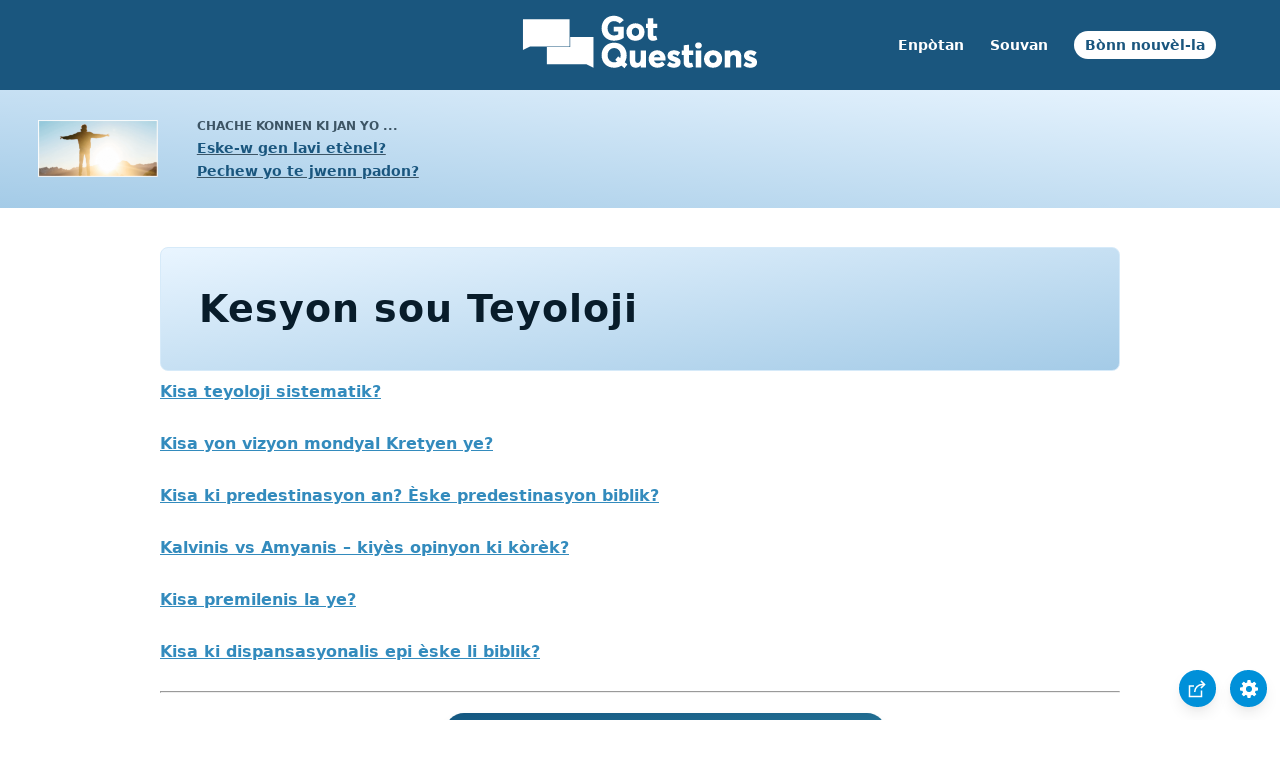

--- FILE ---
content_type: text/html
request_url: https://www.gotquestions.org/Kreyol-Ayisyen/Kesyon-sou-Teyoloji.html
body_size: 1906
content:
<!doctype html>
<html lang="ht">
<head>
<title>Kesyon sou Teyoloji</title>
<META name="keywords" content="Kesyon sou Teyoloji"><META name="description" content="Eske ou gen kesyon? Kesyon sou Teyoloji">
<meta charset="utf-8">
<link rel="canonical" href="https://www.gotquestions.org/Kreyol-Ayisyen/Kesyon-sou-Teyoloji.html">
<meta name="viewport" content="width=device-width, initial-scale=1, user-scalable=no">
<link rel="stylesheet" type="text/css" href="https://www.gotquestions.org/style.css">
<script async src="https://www.googletagmanager.com/gtag/js?id=G-M7EVHFDMSZ"></script>
<script>
  window.dataLayer = window.dataLayer || [];
  function gtag(){dataLayer.push(arguments);}
  gtag('js', new Date());
  gtag('config', 'G-M7EVHFDMSZ');
</script>
</head>
<body data-site-theme="light">
<div class="fixed-button settings box-shadow"><img src="https://www.gotquestions.org/img/cogwheel.svg" alt="settings icon" onclick="settingsMenu(this)"></div>
<div class="fixed-button sharebutton box-shadow"><img src="https://www.gotquestions.org/img/share.svg" alt="share icon" onclick="shareMenu(this)"></div>
<header class="gradient-to-b" style="--color-start: var(--bgcolor-header-start);  --color-end: var(--bgcolor-header-end);">
<div class="searchbox desktop-show"></div>
<div class="logo-wrap"><a href="https://www.gotquestions.org/Kreyol-Ayisyen" class="logo"><img src="https://www.gotquestions.org/img/logo_2025_INTL.svg" alt="Repons kesyon Bib-la"></a></div>
<nav>
<ul>
<li><a href="Kesyon-ki-pi-enpotan.html">Enpòtan</a></li>
<li><a href="Kesyon-yo-poze-souvan.html">Souvan</a></li>
<li><a href="Bonn-nouvel-la.html">Bònn nouvèl-la</a></li>
</ul>
<ul class="extra-menu modal-menu box-shadow">
<li class="mobile-show flex-half"><a href="Kesyon-ki-pi-enpotan.html">Enpòtan</a></li>
<li class="mobile-show flex-half"><a href="Kesyon-yo-poze-souvan.html">Souvan</a></li>
<li class="mobile-show donate"><a href="Bonn-nouvel-la.html">Bònn nouvèl-la</a></li>
</ul>
<ul class="settings-menu modal-menu box-shadow">
<li>
<div class="toggle-wrap">
<span>Koulè limyè</span><input type="checkbox" checked id="toggle" class="checkbox" onclick="toggleTheme(this)" /><label for="toggle" class="switch"></label><span>Koulè nwa</span>
</div>
</li>
<li><label for="font">Font</label><select name="font" id="font" onchange="changeFont()"><option value="system-ui">Defo</option><option value="Arial">Arial</option><option value="Verdana">Verdana</option><option value="Helvetica">Helvetica</option><option value="Tahoma">Tahoma</option><option value="Georgia">Georgia</option><option value="Times New Roman">Times New Roman</option></select></li>
<li><label for="lineheight">Liy wotè</label><select name="lineheight" id="lineheight" onchange="changeLineHeight()"><option value="1.4">Defo</option><option value="1">1.0</option><option value="1.2">1.2</option><option value="1.5">1.5</option><option value="2">2</option></select></li>
<li><label for="fontsize">Gwosè font</label><select name="fontsize" id="fontsize" onchange="changeFontSize()"><option value="1">Defo</option><option value="1">1.0</option><option value="1.2">1.2</option><option value="1.5">1.5</option><option value="2">2</option></select></li>
</ul>
<ul class="final-menu modal-menu box-shadow">
<li><a href="https://www.facebook.com/sharer.php?u=https://www.gotquestions.org/" class="fb"><img src="https://www.gotquestions.org/img/logo-fb-simple.svg" alt="Facebook icon">Facebook</a></li>
<li><a href="http://twitter.com/share?url=https://www.gotquestions.org/" class="tw"><img src="https://www.gotquestions.org/img/logo-twitter.svg" alt="Twitter icon">Twitter</a></li>
<li><a href="https://pinterest.com/pin/create/link/?url=https://www.gotquestions.org/" class="pi"><img src="https://www.gotquestions.org/img/logo-pinterest.svg" alt="Pinterest icon">Pinterest</a></li>
<li><a class="SendEmail" href=""><img src="https://www.gotquestions.org/img/letter.svg" alt="Email icon">Email</a></li>
</ul>
<img src="https://www.gotquestions.org/img/menu.svg" class="menu-icon mobile-show" alt="Menu icon" onclick="extraMenu(this)">
</nav>
</header>
<div class="featured gradient-to-tr" style="--color-start: var(--bgcolor-featured-start); --color-end: var(--bgcolor-featured-end)">
<div class="featured-left">
<h5>Chache konnen ki jan yo ...</h5>
<h4><a href="Lavi-Etenel.html">Eske-w gen lavi etènel?</a></h4>
<h4><a href="Resevwa-padon-Bondye-a.html">Pechew yo te jwenn padon?</a></h4>
</div>
</div>
<main>
<section class="content-wrap gradient-to-b" style="--color-start: var(--bgcolor-content-start); --color-end: var(--bgcolor-content-end);" ><div class="content">
<h1>Kesyon sou Teyoloji</h1>
								<strong>
								<a href="sistematik-teyoloji.html">Kisa teyoloji sistematik?</a><br><br>
								<a href="Kretyen-vizyon-mondyal.html">Kisa yon vizyon mondyal Kretyen ye?</a><br><br>
								<a href="predestinasyon.html">Kisa ki predestinasyon an? Èske predestinasyon biblik?</a><br><br>
								<a href="Kalvinis-Amyanis.html">Kalvinis vs Amyanis – kiyès opinyon ki kòrèk?</a><br><br>
								<a href="premilenis.html">Kisa premilenis la ye?</a><br><br>
								<a href="dispansasyonalis.html">Kisa ki dispansasyonalis epi èske li biblik?</a><br><br>
</strong>
<hr><br>
<center><strong class="return">
<a class="button-link box-shadow" href="https://www.gotquestions.org/Kreyol-Ayisyen">Retounen nan paj prensipal Kreyòl Ayisyen-an</a><br><br>
Kesyon sou Teyoloji</strong></center>
</div>
</section>
</main>
<footer>
<div class="grid"><div>
<div class="logo"></div>
</div>
<div class="network">
</div>
<div class="apps">
</div>
</div>
</footer>
<div class="bottom"><center>&copy; Copyright Got Questions Ministries</center></div>
<script src="https://www.gotquestions.org/gqscripts2021-INTL.js"></script>
</body>
</html>

--- FILE ---
content_type: application/javascript
request_url: https://www.gotquestions.org/gqscripts2021-INTL.js
body_size: 6113
content:
/*2021 new scripts*/
window.addEventListener('DOMContentLoaded', (event) => {
  /* audio icon */
  var audioicon=document.getElementsByClassName("audio-icon")[0];audioicon&&audioicon.addEventListener("click",function(t){if("IMG"==(t.target||t.srcElement).tagName){t.preventDefault();var e=audioicon.getElementsByTagName("audio")[0];e.style.display="block"==e.style.display?"none":"block"}});

  /* Social Share */
  var t = "" + window.location.href;
  const fbEl = document.querySelectorAll('.final-menu li a.fb')[0], twEl = document.querySelectorAll('.final-menu li a.tw')[0], piEl = document.querySelectorAll('.final-menu li a.pi')[0], fbEl2 = document.querySelectorAll('.share a.fb')[0], twEl2 = document.querySelectorAll('.share a.tw')[0], piEl2 = document.querySelectorAll('.share a.pi')[0], emEl = document.querySelectorAll('.final-menu a.SendEmail')[0], emEl2 = document.querySelectorAll('.share a.SendEmail')[0];
  if(emEl){emEl.href = "mailto:?subject="+document.title+"&body="+t;}
  if(emEl2){emEl2.href = "mailto:?subject="+document.title+"&body="+t;}
  if(fbEl){fbEl.href = "https://www.facebook.com/sharer.php?u=" + t;}
  if(fbEl2){fbEl2.href = "https://www.facebook.com/sharer.php?u=" + t;}
  if(twEl){twEl.href = "http://twitter.com/share?url=" + t;}
  if(twEl2){twEl2.href = "http://twitter.com/share?url=" + t;}
  if(piEl){piEl.href = "https://pinterest.com/pin/create/link/?url=" + t;}
  if(piEl2){piEl2.href = "https://pinterest.com/pin/create/link/?url=" + t;}

  /* INTL Links */
  /*
  var currentFileName = window.location.pathname, intlFileName = "/INTL" + currentFileName, intlURL = t.replace(currentFileName, intlFileName);
  var reader = new XMLHttpRequest();
  var y = intlURL;
  reader.open('get', y, true);
  reader.onreadystatechange = () => {
    if (reader.status == 200) { if (document.querySelector('.extra-menu .languages')) {document.querySelector('.extra-menu .languages').href = y;} }
    else {
      if (document.querySelector('.extra-menu .languages')) { document.querySelector('.extra-menu .languages').parentNode.remove(); }
      return;
    }
  }
  reader.send(null);
*/
  /* search bar */
  var e, t; t = document.querySelectorAll("div.gq-ac-placeholder");
  var o = "Search";
  var lid = 125;
  t.forEach(function(t) {
  e = '<form accept-charset="UTF-8" action="https://www.gotquestions.org/Oromo/search.php" method="get" class="gq-autocomplete-form zoom_searchform">',
  e += "<input type=hidden value=0 name=zoom_sort>", t.classList.contains("rightrail") ? (e = e + '<input class="gq-autocomplete" name="zoom_query" onkeyup="autoComplete(this.value,' + lid+')" type="text" placeholder="' + o + '" />', e += '<button type="submit" class="search-button button" name="search"><img src="https://www.gotquestions.org/img/search.svg" alt="search icon" /></button>') : t.classList.contains("header") ? (e = e + '<input class="gq-autocomplete header" name="zoom_query" onkeyup="autoComplete(this.value,' + lid+')" list="responseList" type="text" autocomplete="off" placeholder="' + o + '" />',
  e += '<datalist id="responseList"></datalist>',
  e += '<button type="submit" class="search-button button button-header"><img src="https://www.gotquestions.org/img/search.svg" alt="search icon" /></button>') : (e = e + '<input class="gq-autocomplete gq-large" onkeyup="autoComplete(this.value,' + lid+')" list="responseList" name="zoom_query" type="text" autocomplete="off" placeholder="' + o + '" />',
  e += '<datalist id="responseList"></datalist>',
  e += '<button type="submit" class="search-button button"><img src="https://www.gotquestions.org/img/search.svg" alt="search icon" /></button>'),
  e += "</form>", t.innerHTML = e });

  //get user preferences
  let root = document.documentElement;
  const body = document.querySelector('body');
  if (localStorage.getItem('gqprefs') == null) {
    let prefs = {
      'fontsize' : 1,
      'lineheight' : 1.4,
      'font' : 'system-ui',
      'version' : 'esv',
      'theme' : 'light',
    }
    updateGQprefs(prefs);
  } else {
    let prefs = JSON.parse(localStorage.getItem('gqprefs'));
    document.getElementById('fontsize').value = parseFloat(prefs.fontsize);
    document.getElementById('lineheight').value = parseFloat(prefs.lineheight);
    document.getElementById('font').value = prefs.font;
    root.style.setProperty('--font-size', parseFloat(prefs.fontsize) + 'em');
    root.style.setProperty('--line-height', parseFloat(prefs.lineheight));
    root.style.setProperty('--default-font', prefs.font);
    body.setAttribute("data-site-theme", prefs.theme);
    document.getElementById('toggle').checked = prefs.theme === 'dark' ? true : false;
  }
  /*configure ad manager ads*/
    var adManagerContent = {
	'Compassion': {
		type: 'image',
		src: 'https://www.gotquestions.org/Espanol/img/compassion-spanish.jpg',
		link: 'https://www.gotquestions.net/admin/BackendSubmit/AdClick?LID=2&ADID=9',
		width: 160,
		height: 600,
		mobile_src: 'https://www.gotquestions.org/Espanol/img/compassion-spanish.jpg',
		mobile_height: 600,
		mobile_width: 160,
		show_perc: 100,
		lid: 2,
		adid: 9
    }
  }

  adManager({
    ads: adManagerContent,
    show: 'always',
    mobile: true
   });  
});

autoComplete = (term,lid) => {
  
  //detect if option was selected
  var Value =  document.querySelectorAll('input.gq-autocomplete')[0].value;
  if (Value && document.querySelector('option[value="' + Value + '"]')) {
    const u = document.querySelector('option[value="' + Value + '"]').getAttribute('data-url');
	if(u !== null){
var url = ((u.indexOf('://') > 0 || u.indexOf('//') === 0) ? '' : location.protocol + '//') + u;
    return window.location = url;
}
  }

  //clear all results for a new list
  var responseList = document.getElementById('responseList');
  while (responseList.firstChild) {
      responseList.removeChild(responseList.firstChild);
  }

  //add in new suggested results
  if (term.length > 1) {
    var xhr = new XMLHttpRequest();
    xhr.open('POST', 'https://www.gotquestions.net/admin/BackendOrg/PopulateDropdownSearch?lid='+lid, true);
    xhr.setRequestHeader('Content-type', 'application/x-www-form-urlencoded');
    xhr.onload = function () {
        var responses = JSON.parse(this.responseText);
        responses.forEach(function (response) {
            if (response.label) {
              var node = document.createElement("OPTION");
              node.value = response.label;
              node.setAttribute('data-url',response.value);
              document.getElementById('responseList').appendChild(node)
            }
        });

    };
    xhr.send('searchTerm='+term);
  }
}

updateGQprefs = (prefs) => { localStorage.setItem('gqprefs',JSON.stringify(prefs)); }

changeFontSize = () => {
  let root = document.documentElement;
  root.style.setProperty('--font-size', document.getElementById('fontsize').value + 'em');
  let newPrefs = localStorage.getItem('gqprefs') == null ? {} : JSON.parse(localStorage.getItem('gqprefs'));
  newPrefs.fontsize = document.getElementById('fontsize').value;
  updateGQprefs(newPrefs);
}
changeLineHeight = () => {
  let root = document.documentElement;
  root.style.setProperty('--line-height', document.getElementById('lineheight').value);
  let newPrefs = localStorage.getItem('gqprefs') == null ? {} : JSON.parse(localStorage.getItem('gqprefs'));
  newPrefs.lineheight = document.getElementById('lineheight').value;
  updateGQprefs(newPrefs);
}
changeFont = () => {
  let root = document.documentElement;
  root.style.setProperty('--default-font', document.getElementById('font').value);
  let newPrefs = localStorage.getItem('gqprefs') == null ? {} : JSON.parse(localStorage.getItem('gqprefs'));
  newPrefs.font = document.getElementById('font').value;
  updateGQprefs(newPrefs);
}
focusSearch = () => { document.querySelectorAll('input.gq-autocomplete')[0].focus(); }
openSearch = (el) => {
  el.classList.add = 'mobile-show';
  var searchbox = document.getElementsByClassName('searchbox')[0];
  if (searchbox.classList.contains('visible')) {
    searchbox.classList.remove('visible');
  } else {
    searchbox.classList.add('visible');
    document.querySelector('.searchbox .gq-autocomplete').select();
  }
}
extraMenu = (el) => {clearMenus(el); if(el == undefined || ! el.src.includes('img/e-remove.svg')) { resetPage(); } document.querySelectorAll('.extra-menu')[0].classList.toggle('visible'); document.querySelectorAll('body')[0].classList.toggle('dimmed'); el.src = el.src.includes('img/e-remove.svg') ? 'https://www.gotquestions.org/img/menu.svg' : 'https://www.gotquestions.org/img/e-remove.svg'; }
settingsMenu= (el) => { clearMenus(el); if(el == undefined || ! el.src.includes('img/e-remove.svg')) { resetPage(); } document.querySelectorAll('.settings-menu')[0].classList.toggle('visible'); document.querySelectorAll('body')[0].classList.toggle('dimmed'); el.src = el.src.includes('img/e-remove.svg') ? 'https://www.gotquestions.org/img/cogwheel.svg' : 'https://www.gotquestions.org/img/e-remove.svg'; }
shareMenu= (el) => { clearMenus(el); if(el == undefined || ! el.src.includes('img/e-remove.svg')) { resetPage(); } document.querySelectorAll('.final-menu')[0].classList.toggle('visible'); document.querySelectorAll('body')[0].classList.toggle('dimmed'); el.src = el.src.includes('img/e-remove.svg') ? 'https://www.gotquestions.org/img/share.svg' : 'https://www.gotquestions.org/img/e-remove.svg'; }
toggleTheme = (el) => {
  const body = document.querySelector('body'), mode = body.getAttribute("data-site-theme"), theme = el.checked == true ? "dark" : "light";
  body.setAttribute("data-site-theme", theme);
  let newPrefs = localStorage.getItem('gqprefs') == null ? {} : JSON.parse(localStorage.getItem('gqprefs'));
  newPrefs.theme = theme;
  updateGQprefs(newPrefs);
}
clearMenus = (el) => { if(el == undefined || ! el.src.includes('e-remove.svg')) { const modals = document.querySelectorAll('.modal-menu'); modals.forEach(function(modal) { modal.classList.remove('visible'); }); } }
resetPage = () => {
  const modals = document.querySelectorAll('.modal-menu');
  const dimmed = document.querySelectorAll('.dimmed');
  modals.forEach(function(modal) {
    modal.classList.remove('visible');
  });
  dimmed.forEach(function(ele) {
    ele.classList.remove('dimmed');
  });
  // document.getElementsByClassName('search-icon')[0].classList.remove = 'mobile-show';
  // document.getElementsByClassName('searchbox')[0].classList.remove('visible');
  // document.querySelectorAll('.menu-icon')[0].src = 'https://www.gotquestions.org/img/menu.svg';
  // document.querySelectorAll('.sharebutton')[0].querySelectorAll('img')[0].src = 'https://www.gotquestions.org/img/share.svg';
  // document.querySelectorAll('.fixed-button.settings')[0].querySelectorAll('img')[0].src = 'https://www.gotquestions.org/img/cogwheel.svg';
  
  
  const searchBox = document.getElementsByClassName('search-icon')[0], menuIcon = document.querySelectorAll('.menu-icon')[0], shareButton = document.querySelectorAll('.sharebutton')[0], settingButton = document.querySelectorAll('.fixed-button.settings')[0];
  
  if(searchBox){searchBox.classList.remove('visible')}
  if(menuIcon){menuIcon.src = 'https://www.gotquestions.org/img/menu.svg'}
  if(shareButton){shareButton.querySelectorAll('img')[0].src = 'https://www.gotquestions.org/img/share.svg'}
  if(settingButton){settingButton.querySelectorAll('img')[0].src = 'https://www.gotquestions.org/img/cogwheel.svg'}
}
document.addEventListener("click", (evt) => {
    const headerEl = document.querySelectorAll("header")[0];
    const modals = document.querySelectorAll(".modal-menu");
    const buttons = document.querySelectorAll(".fixed-button");
    let targetElement = evt.target; // clicked element
    let continueOn = true;
    do {
        if (targetElement == headerEl) {
            // clicked in header
            return;
        }
        modals.forEach(function(menu) {
          if ( menu == targetElement) {
            continueOn = false;
          }
        });

        buttons.forEach(function(button) {
          if ( button == targetElement) {
            continueOn = false;
          }
        });
        // Go up the DOM
        targetElement = targetElement.parentNode;
    } while (targetElement && continueOn);

    //outside
    if ( continueOn) {
      resetPage();
    }
});

/*! reftagger */
/*! var refTagger={settings:{bibleVersion:"ESV",noSearchTagNames:["h1","h2","h3","strong","span"],roundCorners:!0,socialSharing:["twitter","facebook","google"],tagChapters:!0,linksOpenNewWindow:!0,customStyle:{heading:{backgroundColor:"#30543a",color:"#ffffff",fontFamily:"Arial, 'Helvetica Neue', Helvetica, sans-serif",fontSize:"16px"},body:{color:"#666666",fontFamily:"Arial, 'Helvetica Neue', Helvetica, sans-serif",fontSize:"16px"}}}};!function(e,a){var r=e.createElement(a),o=e.getElementsByTagName(a)[0];r.src="//api.reftagger.com/v2/RefTagger.js",o.parentNode.insertBefore(r,o)}(document,"script"); */

/*youtube embed*/
function labnolThumb(e){return'<img src="https://i.ytimg.com/vi/ID/hqdefault.jpg">'.replace("ID",e)+'<div class="play"></div>'}function labnolIframe(){var e=document.createElement("iframe");e.setAttribute("src","https://www.youtube.com/embed/ID?autoplay=1".replace("ID",this.dataset.id)),e.setAttribute("frameborder","0"),e.setAttribute("allowfullscreen","1"),this.parentNode.replaceChild(e,this)}document.addEventListener("DOMContentLoaded",function(){var e,t,a=document.getElementsByClassName("youtube-player");for(t=0;t<a.length;t++)(e=document.createElement("div")).setAttribute("data-id",a[t].dataset.id),e.innerHTML=labnolThumb(a[t].dataset.id),e.onclick=labnolIframe,a[t].appendChild(e)});

/*! track when audio is played */
/*$("audio").on("play",function(){gtag("event","play",{event_category:"engagement",event_label:"audio"})});*/


/*ad manager*/
/*!function(l){function c(e,i){var a="";e.src=null==e.src?"":e.src,e.link=null!=e.link&&e.link,e.mobile_src=null==e.mobile_src?e.src:e.mobile_src,e.mobile_link=null==e.mobile_link?e.link:e.mobile_link;var r="gtag('event', 'click', {'event_category':'engagement', 'event_label':'advertisement'});";if(i.isMobile){switch(e.mobile_link&&(a+='<a target="_blank" href="'+e.mobile_link+'" onclick="'+r+'">'),e.type){case"html":a+=e.mobile_src;break;case"iframe":a+='<iframe src="'+e.mobile_src+'" id="adManagerIframe" title="3rd party ad content" width="'+e.mobile_width+'" height="'+e.mobile_height+'" scrolling="no" marginwidth="0" marginheight="0" frameborder="0" style="border: 0px; vertical-align: bottom;"></iframe>';break;case"image":a+='<img src="'+e.mobile_src+'" />'}e.mobile_link&&(a+="</a>")}else{switch(e.link&&(a+='<a target="_blank" href="'+e.link+'"  onclick="'+r+'">'),e.type){case"html":a+=e.src;break;case"iframe":a+='<iframe src="'+e.src+'" id="adManagerIframe" title="3rd party ad content" width="'+e.width+'" height="'+e.height+'" scrolling="no" marginwidth="0" marginheight="0" frameborder="0" style="border: 0px; vertical-align: bottom;"></iframe>';break;case"image":a+='<img src="'+e.src+'" />'}e.link&&(a+="</a>")}return l('<div class="adManager-content adManager-content-'+e.type+'">'+a+"</div>")}l.fn.extend({adManager:function(){var e=!0,t=300,n=250,i={},o=arguments[0]||{};return void 0===o.mobile&&(o.mobile=e),void 0===o.ads&&(o.ads=i),o.isMobile=!!/Android|webOS|iPhone|iPad|iPod|BlackBerry|IEMobile|Opera Mini/i.test(navigator.userAgent),this.each(function(){l(this);var e=function(e){var i=function(e,i){return Math.floor(Math.random()*(i-e+1))+e}(1,function(e){var i=0,a=0;for(key in e)void 0===e[key].show_perc&&(e[key].show_perc=1),i+=e[key].show_perc,e[key].perc_min=a+1,e[key].perc_max=e[key].show_perc+a,a=e[key].perc_max;return i}(e));for(key in e)if(i>=e[key].perc_min&&i<=e[key].perc_max)return e[key].name=key,e[key]}(o.ads);void 0===e.width&&(e.width=t),void 0===e.height&&(e.height=n),void 0===e.mobile_width&&(e.mobile_width=e.width),void 0===e.mobile_height&&(e.mobile_height=e.height),o.isMobile=!1;var i=c(e,o);l(".adManager-placeholder").append(i),o.isMobile=!0;var a=c(e,o);if(l(".adManager-placeholder-mobile").append(a),void 0!==e.adid&&void 0!==e.lid){o.isMobile=!!/Android|webOS|iPhone|iPad|iPod|BlackBerry|IEMobile|Opera Mini/i.test(navigator.userAgent);var r=document.createElement("script");r.type="text/javascript";location.protocol;r.src=location.protocol+"//www.gotquestions.net/admin/BackendSubmit/AdPageView?LID="+e.lid+"&ADID="+e.adid+"&isMobile="+o.isMobile,document.getElementsByTagName("head")[0].appendChild(r)}}),this}})}(jQuery);*/

adManager = (attr) => {
  
  var defaultvals = {
    mobile: true,
    width: 300,
    height: 250,      
    ads: {}
  };
  
  var attr = attr || {};
  
  //Set the defaults if the options are undefined
  if(typeof(attr.mobile) === "undefined") { attr.mobile = defaultvals.mobile; }
  if(typeof(attr.ads) === "undefined") { attr.ads = defaultvals.ads; }
  
  //Set if device is mobile or not
  attr.isMobile = (( /Android|webOS|iPhone|iPad|iPod|BlackBerry|IEMobile|Opera Mini/i.test(navigator.userAgent) ) ? true : false);

  //Logic to show ad
  var ads = attr.ads,
  
  //Call function to pick an ad randomly from options
  ad = random_ad(ads);
  
  if(typeof(ad.width) === "undefined") { ad.width = defaultvals.width; }
  if(typeof(ad.height) === "undefined") { ad.height = defaultvals.height; }
  if(typeof(ad.mobile_width) === "undefined") { ad.mobile_width = ad.width; }
  if(typeof(ad.mobile_height) === "undefined") { ad.mobile_height = ad.height; }
  
  
  //Function to build html of actual ad
  if(document.querySelector('.adManager-placeholder')){
	  attr.isMobile = false;
	  var webad_html = render_ad(ad, attr);
	  //document.querySelector('.adManager-placeholder').append(webad_html); 
	  document.querySelector('.adManager-placeholder').insertAdjacentHTML('beforeend',webad_html ); 
  }

if(document.querySelector('.adManager-placeholder-mobile')){
  attr.isMobile = true;
  var mobilead_html = render_ad(ad, attr);
  document.querySelector('.adManager-placeholder-mobile').insertAdjacentHTML('beforeend',mobilead_html);

}
  //Test to make sure ADID and LID are set for ad       
  if (typeof(ad.adid) !== "undefined" && typeof(ad.lid) !== "undefined"){
    
    attr.isMobile = (( /Android|webOS|iPhone|iPad|iPod|BlackBerry|IEMobile|Opera Mini/i.test(navigator.userAgent) ) ? true : false);

    //Used for backend logging
    var tag = document.createElement('script');
    tag.type = 'text/javascript';
    var protocol = location.protocol;
    tag.src = location.protocol + "//www.gotquestions.net/admin/BackendSubmit/AdPageView?LID="+ad.lid+"&ADID="+ad.adid+"&isMobile="+attr.isMobile;
    document.getElementsByTagName("head")[0].appendChild(tag);
    
  }
  
  return this;
}
  
//function used to select a random ad.  Factors in weights
function random_ad(ads) {
  var total_perc = get_perc_total(ads),
    active_ad_num = randomInt(1, total_perc)

  for(key in ads) {
    if(active_ad_num >= ads[key]['perc_min'] && active_ad_num <= ads[key]['perc_max']) {
      ads[key]['name'] = key;
      return ads[key];
    }
  }
}

function render_ad(ad, attr) {

  var html = '';

  ad.src = (ad.src == undefined) ? '' : ad.src;
  ad.link = (ad.link == undefined) ? false : ad.link;
  ad.mobile_src = (ad.mobile_src == undefined) ? ad.src : ad.mobile_src;
  ad.mobile_link = (ad.mobile_link == undefined) ? ad.link : ad.mobile_link;
  
  var gtagLink = "gtag('event', 'click', {'event_category':'engagement', 'event_label':'advertisement'});";
  
  if (attr.isMobile) {
    if(ad.mobile_link) {
      html += '<a target="_blank" href="'+ad.mobile_link+'" onclick="' + gtagLink + '">';
    }
    
    switch (ad.type) {
      case 'html':
        html += ad.mobile_src;        
        break;  
      case 'iframe':
        html += '<iframe src="'+ad.mobile_src+'" id="adManagerIframe" title="3rd party ad content" width="' + ad.mobile_width + '" height="' + ad.mobile_height + '" scrolling="no" marginwidth="0" marginheight="0" frameborder="0" style="border: 0px; vertical-align: bottom;"></iframe>';
        break;
      case 'image':
        html += '<img src="'+ad.mobile_src+'" />';
        break;
    }

    if(ad.mobile_link) {
      html += '</a>';
    }
  } else {
    if(ad.link) {
      html += '<a target="_blank" href="'+ad.link+'"  onclick="' + gtagLink + '">';
    }
    
    switch (ad.type) {
      case 'html':
        html += ad.src;
        break;  
      case 'iframe':
        html += '<iframe src="'+ad.src+'" id="adManagerIframe" title="3rd party ad content" width="' + ad.width + '" height="' + ad.height + '" scrolling="no" marginwidth="0" marginheight="0" frameborder="0" style="border: 0px; vertical-align: bottom;"></iframe>';
        break;
      case 'image':
        html += '<img src="'+ad.src+'" />';
        break;

    }

    if(ad.link) {
      html += '</a>';
    }
  }

  return ('<div class="adManager-content adManager-content-'+ad.type+'">' + html + '</div>');

}



function randomInt(min, max) {
  //return 2;
  return Math.floor(Math.random() * (max - min + 1)) + min;
}
  
//Gets the sum of show_perc on all ads.
function get_perc_total(ads) {
  var i = 0;
  var min = 0;
  for(key in ads) {
    if(typeof(ads[key]['show_perc']) === "undefined") { ads[key]['show_perc'] = 1; }
    i = i + ads[key]['show_perc'];
    
    ads[key]['perc_min'] = min+1; 
    ads[key]['perc_max'] = ads[key]['show_perc'] + min;
    min = ads[key]['perc_max'];
    
  }
  return i;
}


/*! Track in Google Analytics time spent on page */
function timer61(){gtag('event','timer', {'event_category':'TimeOnPage','event_label':'1-2 min','non_interaction':false})};
function timer121(){gtag('event','timer', {'event_category':'TimeOnPage','event_label':'2-3 min','non_interaction':false})};
function timer181(){gtag('event','timer', {'event_category':'TimeOnPage','event_label':'3-4 min','non_interaction':false})};
function timer241(){gtag('event','timer', {'event_category':'TimeOnPage','event_label':'4-5 min','non_interaction':false})};
function timer301(){gtag('event','timer', {'event_category':'TimeOnPage','event_label':'5-7 min','non_interaction':false})};
function timer421(){gtag('event','timer', {'event_category':'TimeOnPage','event_label':'7-10 min','non_interaction':false})};
function timer601(){gtag('event','timer', {'event_category':'TimeOnPage','event_label':'10-15 min','non_interaction':false})};
function timer901(){gtag('event','timer', {'event_category':'TimeOnPage','event_label':'15-30 min','non_interaction':false})};
function timer1801(){gtag('event','timer', {'event_category':'TimeOnPage','event_label':'30+ min','non_interaction':false})};
setTimeout(timer61,61000);
setTimeout(timer121,121000);
setTimeout(timer181,181000);
setTimeout(timer241,241000);
setTimeout(timer301,301000);
setTimeout(timer421,421000);
setTimeout(timer601,601000);
setTimeout(timer901,901000);
setTimeout(timer1801,1801000);